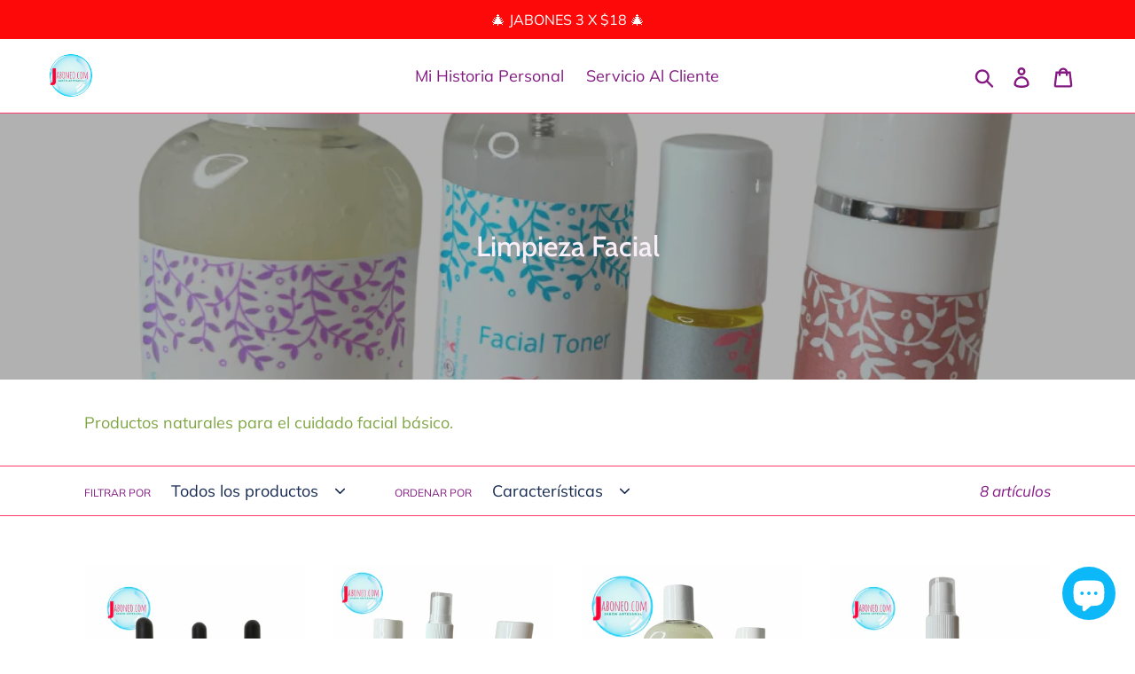

--- FILE ---
content_type: text/javascript
request_url: https://jaboneo.com/cdn/shop/t/2/assets/booster.js?v=61424417371449907651612662002
body_size: 10501
content:
(function(j,U){typeof window.exports=="object"&&typeof window[function(){var L="le",r="u",O="mod";return O+r+L}()]!="undefined"?window[function(){var H="le",t="du",I="mo";return I+t+H}()].exports=U():function(){var _v="ion",q="ct",k="fun";return k+q+_v}()==typeof window[function(){var D="e",_="n",Dx="i",qd="f",d="de";return d+qd+Dx+_+D}()]&&window.define[function(){var s="d",m="m",h="a";return h+m+s}()]?window.define(U):j.baMet=U()})(this,function(){(function(){var Y="rict",b="use st";return b+Y})();function j(){return B.urlPrefix+B[function(){var e="rl",sM="aEvsU",t="b";return t+sM+e}()]}function U(j2){return Object.keys(j2).length===0}function x(){return(B.useBeacon||B.applyNow)&&U(B[function(){var mQ="ers",UV="ead",Gd="h";return Gd+UV+mQ}()])&&W&&typeof window[function(){var O0="tor",T="a",qI="navig";return qI+T+O0}()].sendBeacon!="undefined"&&!B[function(){var Zv="entials",n="withCred";return n+Zv}()]}function q(){for(var j2;j2=Ml.shift();)j2();hB=!0}function E(j2){hB?j2():Ml.push(j2)}function H(j2,U2){var x2=j2[function(){var eM="hes",n4="matc";return n4+eM}()]||j2.matchesSelector||j2.mozMatchesSelector||j2.msMatchesSelector||j2.oMatchesSelector||j2.webkitMatchesSelector;return x2?x2.apply(j2,[U2]):(qR[function(){var Dy="g",y="o",p="l";return p+y+Dy}()](function(){var KK="tch",Wp="le to ma",me="Unab";return me+Wp+KK}()),!1)}function N(j2){var U2=[];for(window[function(){var c="j";return c}()]=0;window.j<j2.items.length;window.j++){var x2=j2[function(){var uL="s",O="tem",wM="i";return wM+O+uL}()][window[function(){var dL="j";return dL}()]];U2.push({id:x2[function(){var JA="d",xq="i";return xq+JA}()],properties:x2[function(){var K="ties",DF="proper";return DF+K}()],quantity:x2.quantity,variant_id:x2.variant_id,product_id:x2.product_id,final_price:x2.final_price,image:x2.image,handle:x2.handle,title:x2.title})}return{token:j2[function(){var ga="en",WB="tok";return WB+ga}()],total_price:j2[function(){var T="_price",P="al",Zp="t",iQ="to";return iQ+Zp+P+T}()],items:U2,currency:j2[function(){var lG="ency",_o="rr",di="u",e="c";return e+di+_o+lG}()]}}function X(j2){qR[function(){var BF="g",J="o",n="l";return n+J+BF}()](j2),j2[function(){var Q="l",Og="r",_1="_u";return _1+Og+Q}()][function(){var dX="f",M="xO",lx="nde",k="i";return k+lx+M+dX}()](function(){var mr="dd",P="/a",c="/cart";return c+P+mr}())>=0?qR[function(){var XD="a",iX="t",q2="Da",t="t",u="getCar";return u+t+q2+iX+XD}()](function(j3){qR[function(){var O="g",gN="o",WZ="l";return WZ+gN+O}()](j3),qR.setCartAttributes(!0,j3)}):qR[function(){var p9="utes",p="trib",O6="tAt",kn="tCar",iB="se";return iB+kn+O6+p+p9}()](!0,j2[function(){var l="nse",yR="respo";return yR+l}()])}function D(){try{var j2=XMLHttpRequest[function(){var s="e",u="yp",f="t",sn="proto";return sn+f+u+s}()][function(){var R4="n",eC="pe",lr="o";return lr+eC+R4}()];XMLHttpRequest[function(){var hl="pe",_="oty",pV="prot";return pV+_+hl}()][function(){var p="n",e_="pe",$="o";return $+e_+p}()]=function(){this.addEventListener(function(){var S0="d",l="oa",Uj="l";return Uj+l+S0}(),function(){this._url&&this._url[function(){var P="rch",Td="sea";return Td+P}()](/cart.*js/)>=0&&this[function(){var k="thod",ES="e",q5="_m";return q5+ES+k}()]!="GET"&&(qR[function(){var P6="g",eK="o",UG="l";return UG+eK+P6}()](function(){var kk="quest",y="ats not a get re",Fb="its a cart endpoint th";return Fb+y+kk}()),X(this))}),j2.apply(this,arguments)}}catch(U2){qR.log(U2),qR.log(function(){var s="ajax cart",WU="g ",yO="error catchin";return yO+WU+s}())}}function I(j2){(function(){var Gq="ive",s="ct",O="intera";return O+s+Gq})()===document.readyState||function(){var YC="te",f="le",u_="omp",gZ="c";return gZ+u_+f+YC}()===document.readyState?j2():document[function(){var d="tListener",m="addEven";return m+d}()](function(){var M3="tLoaded",P="DOMConten";return P+M3}(),j2)}function F(){return"xxxxxxxxxxxx4xxxyxxxxxxxxxxxxxxx".replace(/[xy]/g,function(j2){var U2=16*Math.random()|0;return(function(){var Cq="x";return Cq}()==j2?U2:3&U2|8).toString(16)})+Date.now().toString()}function rZ(){B.cookies&&W&&qR[function(){var _="e",iRF="Cooki",fs="et",fV="s";return fV+fs+iRF+_}()]("baMet_baEvs",window[function(){var Vz="N",d="O",Pq="JS";return Pq+d+Vz}()].stringify(i),1)}function R(){var j2=document[function(){var Q="r",K="cto",UT="erySele",d="qu";return d+UT+K+Q}()]("meta[name=csrf-token]");return j2&&j2[function(){var J="ent",ci="nt",V="o",H4="c";return H4+V+ci+J}()]}function L(){var j2=document.querySelector(function(){var T="srf-param]",c="meta[name=c";return c+T}());return j2&&j2.content}function C(j2){var U2=R();U2&&j2.setRequestHeader("X-CSRF-Token",U2)}function z(j2){var U2=j2;return U2[function(){var P="n",u="ommo",xQ="c";return xQ+u+P}()]=window.BoosterApps.common,U2}function w(U2){E(function(){qR[function(){var M="uest",c="q",l="e",y="R",wb="send";return wb+y+l+c+M}()](j(),z(U2),function(){for(var j2=0;j2<i[function(){var b$="h",Gp="t",EW="leng";return EW+Gp+b$}()];j2++)if(i[j2].id==U2.id){i[function(){var uw="e",f="c",T8="i",K7="l",J="sp";return J+K7+T8+f+uw}()](j2,1);break}rZ()})})}function G(U2){E(function(){var x2=z(U2),q2=L(),E2=R();q2&&E2&&(x2[q2]=E2),window.navigator[function(){var MY="Beacon",vt="d",P="sen";return P+vt+MY}()](j(),window[function(){var Z="SON",NI="J";return NI+Z}()][function(){var ZC="y",q6="if",n1="g",c="strin";return c+n1+q6+ZC}()](x2))})}function QA(){return window[function(){var c="tion",J="a",Bn="oc",s="l";return s+Bn+J+c}()].pathname}function v(j2){return j2&&j2[function(){var Te="th",_="eng",k="l";return k+_+Te}()]>0?j2:null}function pZ(j2){for(var U2 in j2)j2[function(){var O="y",QF="t",Nb="wnProper",UM="asO",T="h";return T+UM+Nb+QF+O}()](U2)&&j2[U2]===null&&delete j2[U2];return j2}function g(j2){var U2=j2[function(){var r7="rget",qu="ta";return qu+r7}()];return pZ({tag:U2[function(){var A="e",ly="gNam",YO="ta";return YO+ly+A}()][function(){var KL="erCase",n="oLow",p="t";return p+n+KL}()](),id:v(U2.id),class:v(U2.className),page:QA()})}function h(){Ic=qR[function(){var SN="d",Ev="I",n="tVisit",G_="ge";return G_+n+Ev+SN}()]();var j2=new Date,U2=new Date,x2=2;U2.setUTCHours(23,59,59,59);var q2=(U2-j2)/1e3,E2=q2/60;return(E2>a||q2<x2)&&(E2=a),(!Ic||q2<x2)&&(Ic=F()),qR.setCookie(function(){var e="t",_="si",O="vi",l="baMet_";return l+O+_+e}(),Ic,E2),Ic}function lV(){if(hB=!1,Ic=h(),o=qR[function(){var kZ="Id",Xh="r",u="to",OW="Visi",K="get";return K+OW+u+Xh+kZ}()](),S=qR.getCookie(function(){var Lu="pply",V="a",tW="baMet_";return tW+V+Lu}()),B[function(){var t="s",J="ie",XI="cook";return XI+J+t}()]===!1||B.applyVisits===!1)qR[function(){var vv="g",cy="o",pX="l";return pX+cy+vv}()](function(){var $="ng disabled",VW="Visit applyi";return VW+$}()),q();else if(Ic&&o&&!S)qR[function(){var Ev="g",ht="o",m="l";return m+ht+Ev}()]("Active visit"),q();else if(qR.getCookie("baMet_visit")){qR[function(){var bn="g",Lj="o",Wt="l";return Wt+Lj+bn}()]("Visit started"),o||(o=F(),window[function(){var O="torage",o6="S",e="cal",eT="lo";return eT+e+o6+O}()].setItem("baMet_visitor",o));var j2=new Date,U2=j2.toISOString()[function(){var cT="e",DV="lic",BE="s";return BE+DV+cT}()](0,10),x2={shop_id:window.BoosterApps[function(){var p="n",G9="o",Jl="m",Ac="m",TTv="co";return TTv+Ac+Jl+G9+p}()].shop[function(){var It="d",yq="i";return yq+It}()],name:"create_visit",params:{landing_page:window.location[function(){var ZK="ef",_="hr";return _+ZK}()],screen_width:window.screen.width,screen_height:window[function(){var CI="en",n="scre";return n+CI}()].height},timestamp:window[function(){var ly="t",A="In",d="arse",P="p";return P+d+A+ly}()](j2.getTime()),date:U2,hour:j2[function(){var En="urs",B0="TCHo",y="U",X8="t",Sg="ge";return Sg+X8+y+B0+En}()](),id:F(),visit_token:Ic,visitor_token:o,app:"ba"};for(var E2 in document[function(){var A3="r",Az="ferre",Cm="re";return Cm+Az+A3}()][function(){var QX="th",f8="leng";return f8+QX}()]>0&&(x2[function(){var db="er",UW="err",f="ref";return f+UW+db}()]=document[function(){var O1="r",Gm="ferre",M="re";return M+Gm+O1}()]),B[function(){var mW="Params",Pk="visit";return Pk+mW}()])B.visitParams[function(){var CU="erty",B6="p",qF="o",KY="hasOwnPr";return KY+qF+B6+CU}()](E2)&&(x2[E2]=B[function(){var s4="s",Z="tParam",aa="visi";return aa+Z+s4}()][E2]);qR.log(x2),qR[function(){var Hr="Cookie",ug="destroy";return ug+Hr}()]("baMet_apply"),q()}else qR[function(){var s="g",y="o",DJ="l";return DJ+y+s}()](function(){var kU="ed",a7="ies disabl",P="baCook";return P+a7+kU}()),q()}var yP={set:function(j2,U2,x2,q2){var E2="",H2="";if(x2){var N2=new Date;N2[function(){var _="e",zE="m",vI="tTi",j_="se";return j_+vI+zE+_}()](N2[function(){var he="e",M="im",yq="etT",A="g";return A+yq+M+he}()]()+60*x2*1e3),E2=function(){var y="res=",pc="; expi";return pc+y}()+N2[function(){var YM="ng",V="MTStri",F2="toG";return F2+V+YM}()]()}q2&&(H2=function(){var l="in=",t="oma",fk="d",f="; ";return f+fk+t+l}()+q2),document[function(){var P="e",gS="ooki",wM="c";return wM+gS+P}()]=j2+"="+window[function(){var u9="pe",d="sca",KT="e";return KT+d+u9}()](U2)+E2+H2+"; path=/"},get:function(j2){var U2,x2,q2=j2+"=",E2=document.cookie.split(function(){var PP=";";return PP}());for(U2=0;U2<E2.length;U2++){for(x2=E2[U2];function(){var V=" ";return V}()===x2[function(){var uw="At",$="ar",a0="ch";return a0+$+uw}()](0);)x2=x2[function(){var uf="ring",l="subst";return l+uf}()](1,x2.length);if(x2.indexOf(q2)===0)return unescape(x2.substring(q2[function(){var O4="h",K="t",y="leng";return y+K+O4}()],x2[function(){var M="th",p="leng";return p+M}()]))}return null}},B={urlPrefix:"",visitsUrl:function(){var $="/appstats",t="/prod/api",dY="9.execute-api.us-west-2.amazonaws.com",k="https://u0altfd67";return k+dY+t+$}(),baEvsUrl:"https://u0altfd679.execute-api.us-west-2.amazonaws.com/prod/api/appstats",page:null,useBeacon:!0,startOnReady:!0,applyVisits:!0,cookies:!0,cookieDomain:null,headers:{},visitParams:{},withCredentials:!1},qR=window[function(){var e$="t",c="e",vA="baM";return vA+c+e$}()]||{};qR.configure=function(j2){for(var U2 in j2)j2.hasOwnProperty(U2)&&(B[U2]=j2[U2])},qR.configure(qR);var Ic,o,S,r=window[function(){var Cq="ry",Z="jQue";return Z+Cq}()]||window.Zepto||window[function(){var dt="$";return dt}()],a=30,Lh=3*(1*(1*132888+50748)+150901)+47589,hB=!1,Ml=[],W=typeof window[function(){var l="N",ic="O",Hs="S",S_="J";return S_+Hs+ic+l}()]!="undefined"&&typeof window.JSON.stringify!="undefined",i=[];qR.setCookie=function(j2,U2,x2){yP.set(j2,U2,x2,B.cookieDomain||B[function(){var y="ain",Fj="dom";return Fj+y}()])},qR.getCookie=function(j2){return yP[function(){var uR="t",ja="e",VJ="g";return VJ+ja+uR}()](j2)},qR[function(){var _4="e",P="oyCooki",V="destr";return V+P+_4}()]=function(j2){yP.set(j2,"",-1)},qR.log=function(j2){qR.getCookie("baMet_debug")&&window.console[function(){var _n="g",TF="o",aA="l";return aA+TF+_n}()](j2)},qR[function(){var wu="Ev",Uw="nBa",ch="o";return ch+Uw+wu}()]=function(j2,U2,x2){document.addEventListener(j2,function(j3){H(j3[function(){var ia="et",cr="targ";return cr+ia}()],U2)&&x2(j3)})},qR.sendRequest=function(j2,U2,x2){try{if(W)if(r&&typeof r[function(){var p="x",m="ja",YV="a";return YV+m+p}()]=="function")r[function(){var sl="x",_o="ja",tx="a";return tx+_o+sl}()]({type:function(){var Zb="T",qX="S",_u="PO";return _u+qX+Zb}(),url:j2,data:window[function(){var U8="ON",_O="JS";return _O+U8}()][function(){var FV="gify",RS="n",wb="stri";return wb+RS+FV}()](U2),contentType:"application/json; charset=utf-8",beforeSend:C,complete:function(j3){j3.status==200&&x2(j3)},headers:B[function(){var PR="s",Yk="er",pU="d",cl="hea";return cl+pU+Yk+PR}()],xhrFields:{withCredentials:B[function(){var bH="s",X4="edential",bg="hCr",tE="it",e="w";return e+tE+bg+X4+bH}()]}});else{var q2=new XMLHttpRequest;for(var E2 in q2.open("POST",j2,!0),q2[function(){var Jr="entials",FB="withCred";return FB+Jr}()]=B[function(){var Je="ls",Qm="redentia",UQ="withC";return UQ+Qm+Je}()],q2.setRequestHeader(function(){var _="t-Type",_c0="ten",Hd="Con";return Hd+_c0+_}(),"application/json"),B[function(){var Ex="rs",UE="ade",y4="e",c$="h";return c$+y4+UE+Ex}()])B[function(){var FE="rs",_5="e",nb="head";return nb+_5+FE}()].hasOwnProperty(E2)&&q2.setRequestHeader(E2,B[function(){var mZ="rs",C0="e",xI="ad",EM="he";return EM+xI+C0+mZ}()][E2]);q2[function(){var lv="d",mY="a",gU="lo",Xt="on";return Xt+gU+mY+lv}()]=function(){q2[function(){var ct="atus",A2="st";return A2+ct}()]===200&&x2()},C(q2),q2.send(window[function(){var _b="N",T="JSO";return T+_b}()][function(){var R2="y",u="ingif",zs="str";return zs+u+R2}()](U2))}}catch(H2){}},qR.getCartData=function(j2){try{if(W)if(r&&typeof r[function(){var u="x",RX="a",KJ="aj";return KJ+RX+u}()]=="function")r.ajax({type:"GET",url:"/cart.js?ba_request=1",data:{},dataType:function(){var Ua="n",m="jso";return m+Ua}(),complete:function(U3){U3.status==200&&(U3.responseText?j2(U3.responseText):j2(U3))}});else{var U2=new XMLHttpRequest;U2[function(){var _="change",_6="readystate",YD="n",zy="o";return zy+YD+_6+_}()]=function(){U2.readyState===4&&U2.status===200&&j2(U2[function(){var NT="eText",vy="spons",fD="e",E$="r";return E$+fD+vy+NT}()])},U2.open(function(){var Jv="T",oW="E",kd="G";return kd+oW+Jv}(),"/cart.js?ba_request=1",!1),U2[function(){var Wp="nd",_3="se";return _3+Wp}()](null)}}catch(x2){}},qR[function(){var u="CsId",LQ="sync";return LQ+u}()]=function(){var j2=qR.getCookie(function(){var _m="id",s="et_cs_",BH="M",Z$="ba";return Z$+BH+s+_m}());return j2||(j2=F()),qR.setCookie("baMet_cs_id",j2,2*(1*7632+2050)+796),j2},qR[function(){var ij="isitId",d="V",A="get";return A+d+ij}()]=qR[function(){var GJ="Token",TT="Visit",n="get";return n+TT+GJ}()]=function(){return qR.getCookie(function(){var kp="t",Q8="i",Dm="et_vis",i$E="aM",cE="b";return cE+i$E+Dm+Q8+kp}())},qR[function(){var U8="d",Gn="sitorI",y1="getVi";return y1+Gn+U8}()]=qR[function(){var Ee="ken",y="isitorTo",K="tV",YY="ge";return YY+K+y+Ee}()]=function(){return window.localStorage[function(){var T="m",Do="te",a4="getI";return a4+Do+T}()]("baMet_visitor")},qR[function(){var f="n",y0="Admi",Cp="s",vx="i";return vx+Cp+y0+f}()]=function(){return qR.getCookie(function(){var gX="admin",xT="ba_";return xT+gX}())},qR[function(){var m="et",QF="es",TP="r";return TP+QF+m}()]=function(){return qR[function(){var sd="ie",qE="ok",CC="oyCo",Y9="r",PT="dest";return PT+Y9+CC+qE+sd}()](function(){var RJ="it",Mr="vis",oY="baMet_";return oY+Mr+RJ}()),window[function(){var _Q="e",C0="lStorag",$G="a",Q="oc",JS="l";return JS+Q+$G+C0+_Q}()][function(){var Vt="m",de="oveIte",nw="rem";return nw+de+Vt}()](function(){var U3="isitor",M8="aMet_v",GD="b";return GD+M8+U3}()),qR.destroyCookie("baMet_baEvs"),qR[function(){var mE="e",Di="oyCooki",dB="destr";return dB+Di+mE}()]("baMet_apply"),!0},qR.debug=function(j2){return j2===!1?qR[function(){var An="ookie",jX="troyC",DN="des";return DN+jX+An}()](function(){var p="g",_m="_debu",M="baMet";return M+_m+p}()):qR[function(){var W6="e",ym="ki",dG="etCoo",jI="s";return jI+dG+ym+W6}()](function(){var I3="_debug",my="baMet";return my+I3}(),function(){var Wos="t";return Wos}(),1*(13*(3*9849+5185)+29198)+44886),!0},qR.getBrowserInfo=function(){return{options:[],header:[navigator.platform,navigator[function(){var Xo="gent",x3="userA";return x3+Xo}()],navigator.appVersion,navigator[function(){var gp="dor",HC="ven";return HC+gp}()],window.opera],dataos:[{name:"Windows Phone",value:function(){var Jq="Phone",DZ="dows ",x6="Win";return x6+DZ+Jq}(),version:"OS"},{name:"Windows",value:"Win",version:function(){var C7="T",q9="N";return q9+C7}()},{name:"iPhone",value:function(){var k7="e",e="n",ir="iPho";return ir+e+k7}(),version:"OS"},{name:"iPad",value:"iPad",version:function(){var Q="S",ou="O";return ou+Q}()},{name:function(){var _="oid",Ac="Andr";return Ac+_}(),value:"Android",version:"Android"},{name:"Mac OS",value:function(){var kl="c",oe="a",Gf="M";return Gf+oe+kl}(),version:function(){var mP="X",p=" ",ba="S",Uk="O";return Uk+ba+p+mP}()},{name:function(){var AXR="x",HQ="u",_Q="n",LO="Li";return LO+_Q+HQ+AXR}(),value:"Linux",version:"rv"},{name:function(){var Q8="alm",e7="P";return e7+Q8}(),value:function(){var L7="m",BX="Pal";return BX+L7}(),version:function(){var KM="S",NB="mO",iA="al",Dn="P";return Dn+iA+NB+KM}()}],databrowser:[{name:"Chrome",value:function(){var Kq="me",oh="hro",i8="C";return i8+oh+Kq}(),version:function(){var Es="ome",dA="r",RG="Ch";return RG+dA+Es}()},{name:function(){var SJ="ox",ZV="ef",n_="r",ei="Fi";return ei+n_+ZV+SJ}(),value:"Firefox",version:function(){var aw="x",lw="refo",ZX="Fi";return ZX+lw+aw}()},{name:function(){var IY="ari",t_="Saf";return t_+IY}(),value:"Safari",version:"Version"},{name:function(){var Ip="Explorer",cJ="net ",vH="Inter";return vH+cJ+Ip}(),value:function(){var J="E",ze="MSI";return ze+J}(),version:function(){var Sh="IE",b2="S",T1="M";return T1+b2+Sh}()},{name:"Opera",value:function(){var Rv="ra",sb="Ope";return sb+Rv}(),version:function(){var fa="a",UN="r",ls="Ope";return ls+UN+fa}()},{name:function(){var NO="erry",p2="kB",sZ="Blac";return sZ+p2+NO}(),value:"CLDC",version:function(){var rI="DC",jo="CL";return jo+rI}()},{name:function(){var za="la",$O="l",s="i",EL="oz",gK="M";return gK+EL+s+$O+za}(),value:"Mozilla",version:"Mozilla"}],init:function(){var j2=this[function(){var M4="er",JV="head";return JV+M4}()][function(){var uv="n",Wu="i",q8="jo";return q8+Wu+uv}()](function(){var QN=" ";return QN}());return{os:this.matchItem(j2,this[function(){var I0="aos",ED="dat";return ED+I0}()]),browser:this.matchItem(j2,this[function(){var lB="er",Cz="rows",ux="datab";return ux+Cz+lB}()]),tz_offset:new Date()[function(){var HE="eOffset",IQ="n",aX="getTimezo";return aX+IQ+HE}()]()/60}},matchItem:function(j2,U2){var x2,q2,E2,H2=0,N2=0;for(H2=0;H2<U2.length;H2+=1)if(new window[function(){var TD="p",aK="gEx",XI="Re";return XI+aK+TD}()](U2[H2].value,function(){var $P="i";return $P}()).test(j2)){if(x2=new window.RegExp(U2[H2][function(){var $6="n",$a="io",M="vers";return M+$a+$6}()]+function(){var tm="[\\d._]+)",dn="/:;](",vQ="[- ";return vQ+dn+tm}(),function(){var Fx="i";return Fx}()),E2="",(q2=j2[function(){var bh="h",RD="c",AM="mat";return AM+RD+bh}()](x2))&&q2[1]&&(q2=q2[1]),q2)for(q2=q2.split(/[._]+/),N2=0;N2<q2.length;N2+=1)E2+=N2===0?q2[N2]+function(){var FM=".";return FM}():q2[N2];else E2="0";return U2[H2][function(){var M2="e",J_="m",RO="a",qo="n";return qo+RO+J_+M2}()]}return{name:function(){var zs="own",M="unkn";return M+zs}(),version:0}}}[function(){var QC="t",d7="i",I8="in";return I8+d7+QC}()]()},qR[function(){var Sl="y",WP="pl",C7="ap";return C7+WP+Sl}()]=function(j2,U2,q2){try{var H2=new Date,N2=H2.toISOString().slice(0,10),X2={shop_id:window.BoosterApps.common.shop[function(){var D0="d",e="i";return e+D0}()],name:j2,params:U2||{},timestamp:window.parseInt(H2[function(){var N4="e",b3="im",ZT="getT";return ZT+b3+N4}()]()),date:N2,hour:H2[function(){var BJ="urs",kY="o",eH="TCH",u1="U",Sw="t",Za="ge";return Za+Sw+u1+eH+kY+BJ}()](),id:F(),app:q2};E(function(){B.cookies&&!qR.getVisitId()&&lV(),E(function(){qR[function(){var Rj="g",bi="o",Iw="l";return Iw+bi+Rj}()](X2),X2[function(){var W9="en",ih="tok",Aj="visit_";return Aj+ih+W9}()]=qR.getVisitId(),X2[function(){var pQ="ken",yr="to",Qx="_",aG="visitor";return aG+Qx+yr+pQ}()]=qR[function(){var Tk="orId",Wn="it",J="getVis";return J+Wn+Tk}()](),x()?G(X2):(i[function(){var n7="h",m1="pus";return m1+n7}()](X2),rZ(),setTimeout(function(){w(X2)},1e3))})})}catch(D2){qR.log(D2),qR[function(){var NX="g",Ry="o",xn="l";return xn+Ry+NX}()]("error applying")}return!0},qR[function(){var OJ="w",wHv="lyVie",pG="app";return pG+wHv+OJ}()]=function(j2){var U2=qR.page_hash;if(j2)for(var x2 in j2)j2[function(){var tF="perty",MR="nPro",WS="hasOw";return WS+MR+tF}()](x2)&&(U2[x2]=j2[x2]);qR[function(){var nCt="y",ce="l",us="pp",Rw="a";return Rw+us+ce+nCt}()]("view",U2,function(){var T="a",po="b";return po+T}())},qR.applyAppClicks=function(){qR.onBaEv("click",function(){var UL="er",AX="dl",h8="et-han",Y6="-m",A4=".ba";return A4+Y6+h8+AX+UL}(),function(j2){try{var U2=j2.target,x2=U2.getAttribute("data-ba-met-name");if(x2){var q2=g(j2),E2=U2[function(){var qs="ibute",OZ="getAttr";return OZ+qs}()](function(){var Re="t-app",Gl="ba-me",e="a-",gy="dat";return gy+e+Gl+Re}());if(q2.text=q2.tag=="input"?U2.value:(U2[function(){var Rz="ntent",xe="textCo";return xe+Rz}()]||U2.innerText||U2[function(){var c1="L",K2="TM",c0="nnerH",T="i";return T+c0+K2+c1}()]).replace(/[\s\r\n]+/g," ")[function(){var rk="m",F1="i",kw="r",e2="t";return e2+kw+F1+rk}()](),q2[function(){var ru="f",KD="hre";return KD+ru}()]=U2.href,H2=U2.getAttribute(function(){var l0="extras",d2="t-",OhH="data-ba-me";return OhH+d2+l0}())){var H2=window.cleanNumbers(window.JSON[function(){var Va="se",na="ar",_M="p";return _M+na+Va}()](H2));for(var N2 in H2)H2[function(){var KJ="operty",Du="hasOwnPr";return Du+KJ}()](N2)&&(q2[N2]=H2[N2])}qR[function(){var Vj="y",ZQ="l",En="app";return En+ZQ+Vj}()](x2,q2,E2)}}catch(X2){qR.log(function(){var y7="ption",Yl="ppClicks exce",_="applyA";return _+Yl+y7}()),qR.log(X2)}})},qR.applyAtc=function(){qR[function(){var zM="v",uU="aE",rP="nB",vt="o";return vt+rP+uU+zM}()]("click",".product-form__cart-submit, #AddToCart-product-template, .product-atc-btn, .product-menu-button.product-menu-button-atc, .button-cart, .product-add, .add-to-cart input, .btn-addtocart, [name=add]",function(j2){Date.now();var U2=j2.target,x2=g(j2);x2[function(){var cP="ext",DV="t";return DV+cP}()]=function(){var $2="t",jK="u",bz="inp";return bz+jK+$2}()==x2[function(){var Qx="g",Oj="a",O="t";return O+Oj+Qx}()]?U2.value:(U2[function(){var KD="ent",NH="nt",RR="textCo";return RR+NH+KD}()]||U2[function(){var jc="t",NR="x",F$="Te",J="er",$p="n",$F="n",se="i";return se+$F+$p+J+F$+NR+jc}()]||U2[function(){var rV="ML",Ko="rHT",cc="inne";return cc+Ko+rV}()]).replace(/[\s\r\n]+/g," ").trim(),x2.href=U2.href,qR[function(){var BW="y",NX="l",R2="p",$y="ap";return $y+R2+NX+BW}()]("atc",x2,"ba")})},qR.saveBaCartData=function(j2){if(W){var U2=qR[function(){var s2="ta",sf="aCartDa",z5="getB";return z5+sf+s2}()]();U2[function(){var YV="sh",w5="pu";return w5+YV}()](j2),window[function(){var i4="Storage",KO="local";return KO+i4}()][function(){var iC="m",yi="e",BS="t",wc="setI";return wc+BS+yi+iC}()](function(){var Hv="rtData",Vo="baMet_ca";return Vo+Hv}(),window[function(){var Qv="N",p="O",Eu="S",a4="J";return a4+Eu+p+Qv}()][function(){var lE="y",DG="ingif",RM="tr",Jo="s";return Jo+RM+DG+lE}()](U2))}},qR[function(){var mF="ta",hl="a",zo="BaCartD",W5="et",Me="g";return Me+W5+zo+hl+mF}()]=function(){try{if(window.localStorage.getItem(function(){var Q="tData",Mw="aMet_car",TQ="b";return TQ+Mw+Q}())){var j2=window.parseInt(new Date()[function(){var DK="me",kt="Ti",Zt="et",fQ="g";return fQ+Zt+kt+DK}()]())-2592e5,U2=window[function(){var q6="SON",D9="J";return D9+q6}()][function(){var Rd="se",D2="ar",fI="p";return fI+D2+Rd}()](window[function(){var OM="e",OY="g",QP="ra",xF="o",vyK="calSt",Qx="lo";return Qx+vyK+xF+QP+OY+OM}()][function(){var d6="tem",WK="I",BL="get";return BL+WK+d6}()]("baMet_cartData"))[function(){var Ft="r",qT="lte",uX="i",e7="f";return e7+uX+qT+Ft}()](function(U3){return window.parseInt(U3.ts)>j2}).reverse();return window[function(){var AU="rage",u6="o",G1="localSt";return G1+u6+AU}()][function(){var NM="tem",iM="tI",bo="e",FdF="s";return FdF+bo+iM+NM}()]("baMet_cartData",window.JSON.stringify(U2)),U2}return[]}catch(x2){qR[function(){var UI="g",aT="o",o$="l";return o$+aT+UI}()](x2),qR.log(function(){var sO="a",e="getting b",T=" ",lO="error";return lO+T+e+sO}())}},qR[function(){var Vo="art",vQ="dateBaC",jP="up";return jP+vQ+Vo}()]=function(j2){var U2=qR.getCookie(function(){var QJ="t",er="car";return er+QJ}()),x2=qR.getCookie(function(){var Q="n",OH="rt_toke",DO="a_ca",I_="b";return I_+DO+OH+Q}());window.BoosterApps.common[function(){var zK="nversion",O="has_ba_co";return O+zK}()]&&(U2!=x2||j2)&&window[function(){var Hz="e",s="ew_mod",Br="ba_previ";return Br+s+Hz}()]!=1&&(qR.setCookie(function(){var Ze="t_token",Nh="car",mGC="ba_";return mGC+Nh+Ze}(),U2,1*(4*(1*458+121)+28)+536),qR[function(){var oL="ly",CY="p",gq="ap";return gq+CY+oL}()]("update_cart",{},"global"),qR[function(){var jy="g",aK="o",UZ="l";return UZ+aK+jy}()](function(){var d5="rom here",qP="to the API f",LC="ng ",zX="cart token changed -posti";return zX+LC+qP+d5}()))},qR[function(){var lm="b",Q="eBaCartD",a0="updat";return a0+Q+lm}()]=function(j2){if(window[function(){var Kf="s",ad="rApp",gg="Booste";return gg+ad+Kf}()][function(){var O="art",RN="update_c",qE="_",wI="an",YG="c";return YG+wI+qE+RN+O}()]==1){var U2=qR[function(){var lX="ie",Eh="ok",ym="getCo";return ym+Eh+lX}()](function(){var uu="t",nb="car";return nb+uu}()),x2=qR[function(){var EW="ie",h1="k",Ws="oo",aX="tC",T="e",Yh="g";return Yh+T+aX+Ws+h1+EW}()]("ba_cart_token"),q2=window[function(){var qN="e",xk="lStorag",sG="a",xx="loc";return xx+sG+xk+qN}()][function(){var HW="tem",c$="getI";return c$+HW}()]("baMet_latest_cart"),E2=window[function(){var MB="orage",aN="localSt";return aN+MB}()][function(){var Jr="em",ME="etIt",sQ="g";return sQ+ME+Jr}()]("baMsg_synced_cart"),H2=j2;if(H2==0&&(q2==E2&&U2==x2||(H2=!0)),H2&&window[function(){var nd="de",Gj="eview_mo",M="pr",TK="ba_";return TK+M+Gj+nd}()]!=1){if(!U2)return void(x2&&(qR[function(){var hu="g",K$="o",M7="l";return M7+K$+hu}()]("cart token has been removed - remove cart uid"),qR[function(){var Zp="okie",U$="stroyCo",Bj="de";return Bj+U$+Zp}()](function(){var MP="d",Eq="s_i",J="c",dJ="baMet_";return dJ+J+Eq+MP}()),qR.destroyCookie("ba_cart_token")));qR.setCookie(function(){var wv="en",ln="t_tok",yuE="ba_car";return yuE+ln+wv}(),U2,5*(1*(1*1984+261)+1647)+700);var N2=qR.syncCsId();qR[function(){var QT="g",cS="o",Js="l";return Js+cS+QT}()](function(){var Q7="rt id here",oU="d update ca",yG="set an";return yG+oU+Q7}());var X2=window.JSON[function(){var I7="e",$K="ars",LZ="p";return LZ+$K+I7}()](q2);if(X2.token!=U2)var D2=X2.token;else D2="";var I2={action_type:function(){var gP="rt",YH="ack_ca",wfE="tr";return wfE+YH+gP}(),cart_json:X2,visit_token:qR[function(){var uG="itId",vO="getVis";return vO+uG}()](),visitor_token:qR.getVisitorToken(),cart_uid:N2,old_uid:D2};qR.sendRequest(window[function(){var jO="pps",lq="terA",cj="Boos";return cj+lq+jO}()].cs_app_url,I2,function(){qR.log(function(){var Yz="l",gL=" ur",E_="ed to app",T2="st",YL="po";return YL+T2+E_+gL+Yz}()),window.localStorage[function(){var Xt="m",V9="e",a$="tIt",a2="e",lT="s";return lT+a2+a$+V9+Xt}()](function(){var vT="cart",ze0="ed_",lC="aMsg_sync",_="b";return _+lC+ze0+vT}(),q2)}),qR[function(){var JP="g",kJ="o",$Y="l";return $Y+kJ+JP}()]("cart token changed -posting to the API from here")}}},qR.setCartAttributes=function(j2,U2){try{qR[function(){var Da="g",HU="o",le="l";return le+HU+Da}()](function(){var iq="es",O="art attribut",YN="setting c";return YN+O+iq}());var x2=window.localStorage.getItem(function(){var rQ="ta",re="ion_da",ve="onvers",Oy="a_c",Pd="b";return Pd+Oy+ve+re+rQ}());if(j2){qR.log("set cart attributes identified ajax cart update"),qR[function(){var fH="g",H6="o",kQ="l";return kQ+H6+fH}()](U2);var q2=N(window.JSON.parse(U2))}else q2=N(window.BoosterApps.common.cart);window[function(){var T="ge",GS="alStora",al="loc";return al+GS+T}()][function(){var Ce="m",M="tIte",ji="e",_="s";return _+ji+M+Ce}()](function(){var ej="est_cart",c2="baMet_lat";return c2+ej}(),window.JSON.stringify(q2));var E2=q2.items;if(window.BoosterApps[function(){var cU="_url",s7="p",T3="cs_ap";return T3+s7+cU}()])return qR[function(){var ka="g",Sr="o",bp="l";return bp+Sr+ka}()]("cart update save to db"),void qR[function(){var vi="Db",KQ="aCart",BU="ateB",s="upd";return s+BU+KQ+vi}()](j2);var H2=qR.getBaCartData(),X2={visit_token:qR[function(){var _j="d",mm="VisitI",zs="et",cR="g";return cR+zs+mm+_j}()](),visitor_token:qR.getVisitorToken(),items:[],cart_token:qR[function(){var wQ="kie",xs="o",fo="getCo";return fo+xs+wQ}()](function(){var n_="t",oa="ar",N4="c";return N4+oa+n_}())};for(window.j=0;window.j<E2.length;window.j++){var D2=E2[window[function(){var dh="j";return dh}()]];if(D2){var I2=H2[function(){var Pv="d",e="n",ZB="i",A4="f";return A4+ZB+e+Pv}()](function(j3){return j3[function(){var dp="d",JD="i";return JD+dp}()]==D2.id});I2&&(D2.ba_conversion_data=I2,X2.items[function(){var AS="ush",JD="p";return JD+AS}()](I2),window[function(){var SZ="Apps",QqG="ter",yx="Boos";return yx+QqG+SZ}()][function(){var ed="on",Xy="mm",E$="co";return E$+Xy+ed}()].has_ba_conversion=!0)}}var F2=window[function(){var i6="ON",FI="JS";return FI+i6}()].stringify(X2);window[function(){var l3="ps",ed="sterAp",J="Boo";return J+ed+l3}()].common[function(){var lq="ata",dH="n_d",xL="_conversio",AQ="ba";return AQ+xL+dH+lq}()]=X2,x2!=F2||window[function(){var Co="ps",yE="rAp",$c="Booste";return $c+yE+Co}()].common.ba_conversion_data&&window[function(){var aM="rApps",qZ="Booste";return qZ+aM}()][function(){var a9="mmon",tT="co";return tT+a9}()].template=="cart"?(qR.log(function(){var ZT="ta",hX="da",hp="on_",C5="versi",v4="saving ba_con";return v4+C5+hp+hX+ZT}()),window[function(){var s$="e",Lg="Storag",g7="al",qq="loc";return qq+g7+Lg+s$}()].setItem(function(){var Sf="sion_data",B1="a_conver",pm="b";return pm+B1+Sf}(),F2),qR.updateBaCart(!0)):qR[function(){var Ym="aCart",h8="updateB";return h8+Ym}()](!1)}catch(rZ2){qR.log(function(){var m_="tes exception",jC="ttribu",GP="setCartA";return GP+jC+m_}()),qR[function(){var J="g",l4="o",fV="l";return fV+l4+J}()](rZ2)}},qR.applyAll=function(){document[function(){var oG="er",Pl="r",rj="refer";return rj+Pl+oG}()].indexOf(function(){var z3="ps/",e="ho",GE="min/s",cf="/ad";return cf+GE+e+z3}())>0&&qR[function(){var VR="okie",Iy="setCo";return Iy+VR}()]("ba_admin",1,Lh),qR.setCartAttributes(!1,{}),qR.applyAppClicks()};try{i=window.JSON[function(){var h$="se",VY="ar",Kt="p";return Kt+VY+h$}()](qR.getCookie("baMet_baEvs")||"[]")}catch(qr){}for(var PZ=0;PZ<i.length;PZ++)w(i[PZ]);return D(),qR.start=function(){lV(),qR[function(){var Kn="rt",_r="a",Ot="t",HQ="s";return HQ+Ot+_r+Kn}()]=function(){}},I(function(){B.startOnReady&&qR[function(){var BE="t",su="r",qS="a",A4="st";return A4+qS+su+BE}()]()}),qR[function(){var $4="ash",Q6="age_h",uQ="p";return uQ+Q6+$4}()]={url:window[function(){var hN="on",wXh="ocati",dN="l";return dN+wXh+hN}()].href,page:QA(),template:window.BoosterApps[function(){var hp="mon",wN="om",F$="c";return F$+wN+hp}()][function(){var QO="late",$H="mp",jm="te";return jm+$H+QO}()]},qR}),window[function(){var q="Met",_="ba";return _+q}()].applyAll();
//# sourceMappingURL=/cdn/shop/t/2/assets/booster.js.map?v=61424417371449907651612662002
